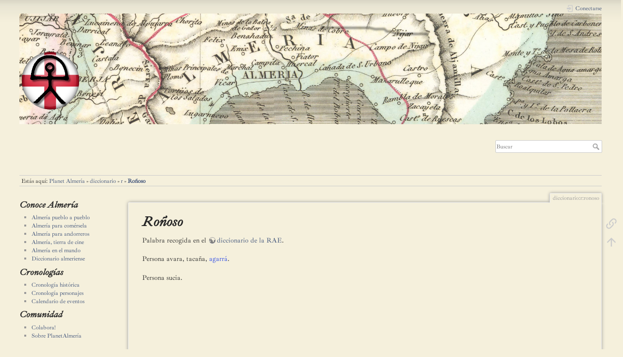

--- FILE ---
content_type: text/html; charset=utf-8
request_url: https://planetalmeria.com/doku.php/diccionario/r/ronoso
body_size: 4398
content:
<!DOCTYPE html>
<html lang="es" dir="ltr" class="no-js">
<head>
    <meta charset="utf-8" />
    <title>Roñoso [Planet Almería]</title>
    <script>(function(H){H.className=H.className.replace(/\bno-js\b/,'js')})(document.documentElement)</script>
    <meta name="generator" content="DokuWiki"/>
<meta name="theme-color" content="#008800"/>
<meta name="robots" content="index,follow"/>
<meta name="keywords" content="diccionario,r,ronoso"/>
<meta name="twitter:card" content="summary"/>
<meta name="twitter:site" content="@bastetani"/>
<meta name="twitter:title" content="Roñoso"/>
<meta name="twitter:description" content="Roñoso  Palabra recogida en el diccionario de la RAE.  Persona avara, tacaña, agarrá.  Persona sucia."/>
<meta name="twitter:creator" content="@bastetani"/>
<meta name="twitter:image" content="https://planetalmeria.com/lib/exe/fetch.php/wiki/logo.png"/>
<meta name="twitter:image:alt" content=""/>
<meta property="og:locale" content="es_ES"/>
<meta property="og:site_name" content="Planet Almería"/>
<meta property="og:url" content="https://planetalmeria.com/doku.php/diccionario/r/ronoso"/>
<meta property="og:title" content="Roñoso"/>
<meta property="og:description" content="Roñoso  Palabra recogida en el diccionario de la RAE.  Persona avara, tacaña, agarrá.  Persona sucia."/>
<meta property="og:type" content="article"/>
<meta property="og:image:secure_url" content="https://planetalmeria.com/lib/exe/fetch.php/wiki/logo.png"/>
<meta property="article:published_time" content="20/12/2020 09:55"/>
<meta property="article:modified_time" content="20/12/2020 09:55"/>
<meta property="article:author" content="bastetani"/>
<link rel="search" type="application/opensearchdescription+xml" href="https://planetalmeria.com/lib/exe/opensearch.php" title="Planet Almería"/>
<link rel="start" href="https://planetalmeria.com/"/>
<link rel="contents" href="https://planetalmeria.com/doku.php/diccionario/r/ronoso?do=index" title="Índice"/>
<link rel="manifest" href="https://planetalmeria.com/lib/exe/manifest.php" crossorigin="use-credentials"/>
<link rel="alternate" type="application/rss+xml" title="Cambios recientes" href="https://planetalmeria.com/feed.php"/>
<link rel="alternate" type="application/rss+xml" title="Espacio de nombres actual" href="https://planetalmeria.com/feed.php?mode=list&amp;ns=diccionario:r"/>
<link rel="alternate" type="text/html" title="HTML sencillo" href="https://planetalmeria.com/doku.php/diccionario/r/ronoso?do=export_xhtml"/>
<link rel="canonical" href="https://planetalmeria.com/doku.php/diccionario/r/ronoso"/>
<link rel="stylesheet" href="https://planetalmeria.com/lib/exe/css.php?t=planetalmeria&amp;tseed=c3cfbb974829d9b1ab63671248e9047a"/>
<script >var NS='diccionario:r';var JSINFO = {"plugins":{"tablelayout":{"features_active_by_default":0}},"tmplft_template":"planetalmeria","tmplftacl":1,"tmplft_aclgen":1,"tmplft_sitetools":"media,index,3","tmplft_pagetools":"","tmplft_ptools_xcl":"NONE","tmplft_mobile":"|media|index|3","tmplft_actions":",media,index,3","tmplft_profile":"","tmplft_search":"","update_version":"56.2","id":"diccionario:r:ronoso","namespace":"diccionario:r","ACT":"show","useHeadingNavigation":1,"useHeadingContent":1};(function(H){H.className=H.className.replace(/\bno-js\b/,'js')})(document.documentElement);</script>
<script src="https://planetalmeria.com/lib/exe/jquery.php?tseed=8faf3dc90234d51a499f4f428a0eae43"></script>
<script src="https://planetalmeria.com/lib/exe/js.php?t=planetalmeria&amp;tseed=c3cfbb974829d9b1ab63671248e9047a"></script>
<script >document.documentElement.className += ' olCSSsupported';</script>
<style type="text/css" media="screen">@font-face {
  font-family: 'IbarraRealNova-Italic';
  src:        url('https://planetalmeria.com/lib/plugins/fontface/fonts/IbarraRealNova-Italic.woff') format('woff'),
       url('https://planetalmeria.com/lib/plugins/fontface/fonts/IbarraRealNova-Italic.ttf') format('truetype');
  font-weight: normal;
  font-style: normal;
}
@font-face {
  font-family: 'IbarraRealNova';
  src:        url('https://planetalmeria.com/lib/plugins/fontface/fonts/IbarraRealNova.woff') format('woff'),
       url('https://planetalmeria.com/lib/plugins/fontface/fonts/IbarraRealNova.ttf') format('truetype');
  font-weight: normal;
  font-style: normal;
}
h1, h2, h3, h4, h5 { font-family: 'IbarraRealNova-Italic', serif; }
body { font-family: 'IbarraRealNova', serif; }
</style>
    <meta name="viewport" content="width=device-width,initial-scale=1" />
    <link rel="shortcut icon" href="https://planetalmeria.com/lib/exe/fetch.php/wiki/favicon.ico" />
<link rel="apple-touch-icon" href="https://planetalmeria.com/lib/exe/fetch.php/wiki/apple-touch-icon.png" />
    </head>

<body>
    <div id="dokuwiki__site"><div id="dokuwiki__top" class="site dokuwiki mode_show tpl_planetalmeria    showSidebar hasSidebar">

        
<!-- ********** HEADER ********** -->
<div id="dokuwiki__header"><div class="pad group">

    <style>
.intro-header {
  background-color: #ffffff;
  background: no-repeat center center;
  background-attachment: scroll;
  -webkit-background-size: cover;
  -moz-background-size: cover;
  background-size: cover;
  -o-background-size: cover;
  margin-bottom: 30px;
}
.intro-header .site-heading,
.intro-header .post-heading,
.intro-header .page-heading {
  padding: 75px 0 25px;
  color: white;
}
</style>

<header class="intro-header">
        <div class="container">
            <div class="row">
                <div class="col-lg-8 col-lg-offset-2 col-md-10 col-md-offset-1">
                        <div class="site-heading">
                           <a href="https://www.planetalmeria.com"><img src="/lib/exe/fetch.php/wiki/logo.png"></a>

                            <style>.intro-header {background-image: url('/lib/exe/fetch.php/wiki/header.jpg')}</style>
			</div>
		</div>
	</div>
</header>

    <div class="headings group">
        <ul class="a11y skip">
            <li><a href="#dokuwiki__content">Saltar a contenido</a></li>
        </ul>


            </div>

    <div class="tools group">
        <!-- USER TOOLS -->
                    <div id="dokuwiki__usertools">
                <h3 class="a11y">Herramientas de usuario</h3>
                <ul>
                    <li class="action login"><a href="https://planetalmeria.com/doku.php/diccionario/r/ronoso?do=login&amp;sectok=" title="Conectarse" rel="nofollow"><span>Conectarse</span><svg xmlns="http://www.w3.org/2000/svg" width="24" height="24" viewBox="0 0 24 24"><path d="M10 17.25V14H3v-4h7V6.75L15.25 12 10 17.25M8 2h9a2 2 0 0 1 2 2v16a2 2 0 0 1-2 2H8a2 2 0 0 1-2-2v-4h2v4h9V4H8v4H6V4a2 2 0 0 1 2-2z"/></svg></a></li>                </ul>
            </div>
        
        <!-- SITE TOOLS -->
        <div id="dokuwiki__sitetools">
            <h3 class="a11y">Herramientas del sitio</h3>
            <form action="https://planetalmeria.com/doku.php/portada" method="get" role="search" class="search doku_form" id="dw__search" accept-charset="utf-8"><input type="hidden" name="do" value="search" /><input type="hidden" name="id" value="diccionario:r:ronoso" /><div class="no"><input name="q" type="text" class="edit" title="[F]" accesskey="f" placeholder="Buscar" autocomplete="on" id="qsearch__in" value="" /><button value="1" type="submit" title="Buscar">Buscar</button><div id="qsearch__out" class="ajax_qsearch JSpopup"></div></div></form>            <div class="mobileTools">
                <form action="https://planetalmeria.com/doku.php" method="get" accept-charset="utf-8"><div class="no"><input type="hidden" name="id" value="diccionario:r:ronoso" /><select name="do" class="edit quickselect" title="Herramientas"><option value="">Herramientas</option><optgroup label="Herramientas de la página"><option value="backlink">Enlaces a esta página</option></optgroup><optgroup label="Herramientas del sitio"><option value="media">Administrador de Ficheros</option><option value="index">Índice</option></optgroup><optgroup label="Herramientas de usuario"><option value="login">Conectarse</option></optgroup></select><button type="submit">&gt;</button></div></form>            </div>
            <ul>
                <li class="action media"><a href="https://planetalmeria.com/doku.php/diccionario/r/ronoso?do=media&amp;ns=diccionario%3Ar" title="Administrador de Ficheros" rel="nofollow">Administrador de Ficheros</a></li><li class="action index"><a href="https://planetalmeria.com/doku.php/diccionario/r/ronoso?do=index" title="Índice [x]" rel="nofollow" accesskey="x">Índice</a></li>            </ul>
        </div>

    </div>

    <!-- BREADCRUMBS -->
            <div class="breadcrumbs">
                            <div class="youarehere"><span class="bchead">Estás aquí: </span><span class="home"><bdi><a href="https://planetalmeria.com/doku.php/portada" class="wikilink1" title="portada" data-wiki-id="portada">Planet Almería</a></bdi></span> » <bdi><a href="https://planetalmeria.com/doku.php/diccionario/portada" class="wikilink1" title="diccionario:portada" data-wiki-id="diccionario:portada">diccionario</a></bdi> » <bdi><a href="https://planetalmeria.com/doku.php/diccionario/r/portada" class="wikilink1" title="diccionario:r:portada" data-wiki-id="diccionario:r:portada">r</a></bdi> » <bdi><a href="https://planetalmeria.com/doku.php/diccionario/r/ronoso" class="wikilink1" title="diccionario:r:ronoso" data-wiki-id="diccionario:r:ronoso">Roñoso</a></bdi></div>
                                </div>
    


    <hr class="a11y" />
</div></div><!-- /header -->

        <div class="wrapper group">

                            <!-- ********** ASIDE ********** -->
                <div id="dokuwiki__aside"><div class="pad aside include group">
                    <h3 class="toggle">Barra lateral</h3>
                    <div class="content"><div class="group">
                                                                        
<h2 class="sectionedit1" id="conoce_almeria">Conoce Almería</h2>
<div class="level2">
<ul>
<li class="level1"><div class="li"> <a href="https://planetalmeria.com/doku.php/general/almeria_pueblo_a_pueblo" class="wikilink1" title="general:almeria_pueblo_a_pueblo" data-wiki-id="general:almeria_pueblo_a_pueblo">Almería pueblo a pueblo</a></div>
</li>
<li class="level1"><div class="li"> <a href="https://planetalmeria.com/doku.php/recetas/portada" class="wikilink1" title="recetas:portada" data-wiki-id="recetas:portada">Almería para comérsela</a></div>
</li>
<li class="level1"><div class="li"> <a href="https://planetalmeria.com/doku.php/general/almeria_para_andorreros" class="wikilink1" title="general:almeria_para_andorreros" data-wiki-id="general:almeria_para_andorreros">Almería para andorreros</a></div>
</li>
<li class="level1"><div class="li"> <a href="https://planetalmeria.com/doku.php/general/cine_almeria" class="wikilink1" title="general:cine_almeria" data-wiki-id="general:cine_almeria">Almería, tierra de cine</a></div>
</li>
<li class="level1"><div class="li"> <a href="https://planetalmeria.com/doku.php/general/almeria_en_el_mundo" class="wikilink1" title="general:almeria_en_el_mundo" data-wiki-id="general:almeria_en_el_mundo">Almería en el mundo</a></div>
</li>
<li class="level1"><div class="li"> <a href="https://planetalmeria.com/doku.php/general/diccionario_almeriense" class="wikilink1" title="general:diccionario_almeriense" data-wiki-id="general:diccionario_almeriense">Diccionario almeriense</a></div>
</li>
</ul>

</div>
<!-- EDIT{&quot;target&quot;:&quot;section&quot;,&quot;name&quot;:&quot;Conoce Almer\u00eda&quot;,&quot;hid&quot;:&quot;conoce_almeria&quot;,&quot;codeblockOffset&quot;:0,&quot;secid&quot;:1,&quot;range&quot;:&quot;1-384&quot;} -->
<h2 class="sectionedit2" id="cronologias">Cronologías</h2>
<div class="level2">
<ul>
<li class="level1"><div class="li"> <a href="https://planetalmeria.com/doku.php/historia/portada" class="wikilink1" title="historia:portada" data-wiki-id="historia:portada">Cronología histórica</a></div>
</li>
<li class="level1"><div class="li"> <a href="https://planetalmeria.com/doku.php/general/cronologia_personajes" class="wikilink1" title="general:cronologia_personajes" data-wiki-id="general:cronologia_personajes">Cronología personajes</a></div>
</li>
<li class="level1"><div class="li"> <a href="https://planetalmeria.com/doku.php/calendario/portada" class="wikilink1" title="calendario:portada" data-wiki-id="calendario:portada">Calendario de eventos</a></div>
</li>
</ul>

</div>
<!-- EDIT{&quot;target&quot;:&quot;section&quot;,&quot;name&quot;:&quot;Cronolog\u00edas&quot;,&quot;hid&quot;:&quot;cronologias&quot;,&quot;codeblockOffset&quot;:0,&quot;secid&quot;:2,&quot;range&quot;:&quot;385-536&quot;} -->
<h2 class="sectionedit3" id="comunidad">Comunidad</h2>
<div class="level2">
<ul>
<li class="level1"><div class="li"> <a href="https://planetalmeria.com/doku.php/general/colabora" class="wikilink1" title="general:colabora" data-wiki-id="general:colabora">Colabora!</a></div>
</li>
<li class="level1"><div class="li"> <a href="https://planetalmeria.com/doku.php/general/sobre_planetalmeria" class="wikilink1" title="general:sobre_planetalmeria" data-wiki-id="general:sobre_planetalmeria">Sobre PlanetAlmería</a></div>
</li>
</ul>

</div>
<!-- EDIT{&quot;target&quot;:&quot;section&quot;,&quot;name&quot;:&quot;Comunidad&quot;,&quot;hid&quot;:&quot;comunidad&quot;,&quot;codeblockOffset&quot;:0,&quot;secid&quot;:3,&quot;range&quot;:&quot;537-&quot;} -->                                            </div></div>
                </div></div><!-- /aside -->
            
            <!-- ********** CONTENT ********** -->
            <div id="dokuwiki__content"><div class="pad group">
                
                <div class="pageId"><span>diccionario:r:ronoso</span></div>

                <div class="page group">
                                                            <!-- wikipage start -->
                    
<h1 class="sectionedit1" id="ronoso">Roñoso</h1>
<div class="level1">

<p>
Palabra recogida en el <a href="https://dle.rae.es/ro%C3%B1oso?m=form" class="urlextern" target="new" title="https://dle.rae.es/ro%C3%B1oso?m=form" rel="ugc nofollow noopener">diccionario de la RAE</a>.
</p>

<p>
Persona avara, tacaña, <a href="https://planetalmeria.com/doku.php/diccionario/a/agarrao" class="wikilink1" title="diccionario:a:agarrao" data-wiki-id="diccionario:a:agarrao">agarrá</a>.
</p>

<p>
Persona sucia.
</p>

</div>
                    <!-- wikipage stop -->
                                    </div>

                <div class="docInfo"><bdi>diccionario/r/ronoso.txt</bdi> · Última modificación: <time datetime="2020-12-20T09:55:54+0100">20/12/2020 09:55</time> por <bdi>bastetani</bdi></div>

                            </div></div><!-- /content -->

            <hr class="a11y" />

            <!-- PAGE ACTIONS -->
            <div id="dokuwiki__pagetools">
                <h3 class="a11y">Herramientas de la página</h3>
                <div class="tools">
                    <ul>
                        <li class="backlink"><a href="https://planetalmeria.com/doku.php/diccionario/r/ronoso?do=backlink" title="Enlaces a esta página" rel="nofollow"><span>Enlaces a esta página</span><svg xmlns="http://www.w3.org/2000/svg" width="24" height="24" viewBox="0 0 24 24"><path d="M10.59 13.41c.41.39.41 1.03 0 1.42-.39.39-1.03.39-1.42 0a5.003 5.003 0 0 1 0-7.07l3.54-3.54a5.003 5.003 0 0 1 7.07 0 5.003 5.003 0 0 1 0 7.07l-1.49 1.49c.01-.82-.12-1.64-.4-2.42l.47-.48a2.982 2.982 0 0 0 0-4.24 2.982 2.982 0 0 0-4.24 0l-3.53 3.53a2.982 2.982 0 0 0 0 4.24m2.82-4.24c.39-.39 1.03-.39 1.42 0a5.003 5.003 0 0 1 0 7.07l-3.54 3.54a5.003 5.003 0 0 1-7.07 0 5.003 5.003 0 0 1 0-7.07l1.49-1.49c-.01.82.12 1.64.4 2.43l-.47.47a2.982 2.982 0 0 0 0 4.24 2.982 2.982 0 0 0 4.24 0l3.53-3.53a2.982 2.982 0 0 0 0-4.24.973.973 0 0 1 0-1.42z"/></svg></a></li><li class="top"><a href="#dokuwiki__top" title="Volver arriba [t]" rel="nofollow" accesskey="t"><span>Volver arriba</span><svg xmlns="http://www.w3.org/2000/svg" width="24" height="24" viewBox="0 0 24 24"><path d="M13 20h-2V8l-5.5 5.5-1.42-1.42L12 4.16l7.92 7.92-1.42 1.42L13 8v12z"/></svg></a></li>                    </ul>
                </div>
            </div>
        </div><!-- /wrapper -->

        
<!-- ********** FOOTER ********** -->
<div id="dokuwiki__footer"><div class="pad">
    
<!--
    <div class="buttons">
                <a href="https://www.dokuwiki.org/donate" title="Donate" target="new"><img
            src="https://planetalmeria.com/lib/tpl/planetalmeria/images/button-donate.gif" width="80" height="15" alt="Donate" /></a>
        <a href="https://php.net" title="Powered by PHP" target="new"><img
            src="https://planetalmeria.com/lib/tpl/planetalmeria/images/button-php.gif" width="80" height="15" alt="Powered by PHP" /></a>
        <a href="//validator.w3.org/check/referer" title="Valid HTML5" target="new"><img
            src="https://planetalmeria.com/lib/tpl/planetalmeria/images/button-html5.png" width="80" height="15" alt="Valid HTML5" /></a>
        <a href="//jigsaw.w3.org/css-validator/check/referer?profile=css3" title="Valid CSS" target="new"><img
            src="https://planetalmeria.com/lib/tpl/planetalmeria/images/button-css.png" width="80" height="15" alt="Valid CSS" /></a>
        <a href="https://dokuwiki.org/" title="Driven by DokuWiki" target="new"><img
            src="https://planetalmeria.com/lib/tpl/planetalmeria/images/button-dw.png" width="80" height="15" alt="Driven by DokuWiki" /></a>
    </div>
-->
</div></div><!-- /footer -->

    </div></div><!-- /site -->

    <div class="no"><img src="https://planetalmeria.com/lib/exe/taskrunner.php?id=diccionario%3Ar%3Aronoso&amp;1768940026" width="2" height="1" alt="" /></div>
    <div id="screen__mode" class="no"></div></body>
</html>
